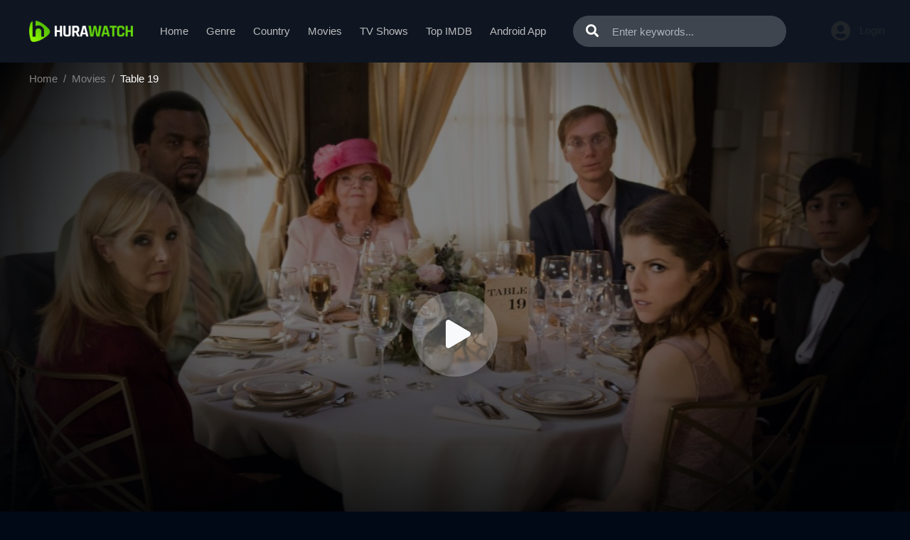

--- FILE ---
content_type: text/html; charset=utf-8
request_url: https://hurawatchz.to/ajax/vote_info/17193
body_size: -340
content:
<div class="fmr-score"><span>Score: <strong>0.0</strong></span> / 0 rated</div>
<div class="fmr-buttons">
    <div id="btn-rate">
        <button onclick="like(17193)" type="button" class="btn btn-sm btn-fmrate fmr-good"><span class="mr-2">👍</span>Like
        </button>
        <button onclick="dislike(17193)" type="button" class="btn btn-sm btn-fmrate fmr-bad"><span
                    class="mr-2">👎</span>Dislike
        </button>
    </div>
    <div style="display: none;" id="vote-loading">
        <div class="loading-relative">
            <div class="loading">
                <div class="span1"></div>
                <div class="span2"></div>
                <div class="span3"></div>
            </div>
        </div>
    </div>
    <div class="clearfix"></div>
</div>


--- FILE ---
content_type: text/html; charset=utf-8
request_url: https://hurawatchz.to/ajax/episode/list/17193
body_size: -119
content:

    <div class="server-select">
        <div class="server-notice text-center">
            <span>If current server doesn&#39;t work please try other servers below.</span></div>
        <ul class="nav">
            
                <li class="nav-item">
                    <a id="watch-5350522" data-linkid="5350522" onclick="watch(this,event)"
                       class="nav-link btn btn-sm btn-secondary link-item default"
                       href="/watch-movie/watch-table-19-online-17193.5350522"
                       title="UpCloud">
                        <i class="fas fa-play mr-2"></i><span>UpCloud</span>
                    </a>
                </li>
            
                <li class="nav-item">
                    <a id="watch-11574499" data-linkid="11574499" onclick="watch(this,event)"
                       class="nav-link btn btn-sm btn-secondary link-item "
                       href="/watch-movie/watch-table-19-online-17193.11574499"
                       title="AKCloud">
                        <i class="fas fa-play mr-2"></i><span>AKCloud</span>
                    </a>
                </li>
            
                <li class="nav-item">
                    <a id="watch-2519230" data-linkid="2519230" onclick="watch(this,event)"
                       class="nav-link btn btn-sm btn-secondary link-item "
                       href="/watch-movie/watch-table-19-online-17193.2519230"
                       title="MegaCloud">
                        <i class="fas fa-play mr-2"></i><span>MegaCloud</span>
                    </a>
                </li>
            
        </ul>
    </div>

<div class="clearfix"></div>
<script>
    var watch_id = $('.detail_page-watch').attr('data-watch_id');
    if ($('#watch-' + watch_id).length > 0) {
        $('#watch-' + watch_id).click();
    } else {
        $('.link-item.default').click();
    }
</script>
